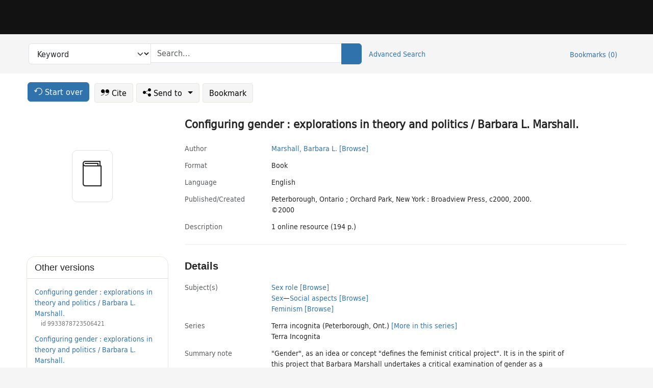

--- FILE ---
content_type: text/html; charset=utf-8
request_url: https://catalog.princeton.edu/catalog/99125290781506421
body_size: 8860
content:
<!DOCTYPE html>
<html lang="en" class="no-js">
  <head>
    <meta charset="utf-8">
    <meta http-equiv="Content-Type" content="text/html; charset=utf-8">

    <!-- Mobile viewport optimization h5bp.com/ad -->
    <meta name="HandheldFriendly" content="True">
    <meta name="viewport" content="width=device-width,initial-scale=1.0">

    <!-- OpenGraph metadata when sharing links, e.g., on FB -->
    <meta property="og:title" content="Configuring gender : explorations in theory and politics / Barbara L. Marshall. - Princeton University Library Catalog" />

    <title>Configuring gender : explorations in theory and politics / Barbara L. Marshall. - Princeton University Library Catalog</title>
    <link href="https://catalog.princeton.edu/catalog/opensearch.xml" title="Princeton University Library Catalog" type="application/opensearchdescription+xml" rel="search" />
    <link rel="icon" type="image/x-icon" href="/assets/favicon-d278d313ce27645290d60126dc43dc8f0e84a9ba48f4efce479d6f0658b6bf75.ico" />
    <link rel="stylesheet" href="/assets/application-f4f2a800d6f78c4943e7575f659800ff0afe746c9f5fdd34b118b01793bce1ae.css" media="screen" />
    <link rel="stylesheet" href="/assets/print-dab7197237f1eb28d6fec055fc9ab977543de68f256d5beae619e343a34441e0.css" media="print" />
    <link href="https://maxcdn.bootstrapcdn.com/font-awesome/4.6.3/css/font-awesome.min.css" rel="stylesheet" integrity="sha384-T8Gy5hrqNKT+hzMclPo118YTQO6cYprQmhrYwIiQ/3axmI1hQomh7Ud2hPOy8SP1" crossorigin="anonymous">
      <script src="/assets/application-fd258bb6321322d6dda9f4d842b0e438442b09046cafaed6563dcdb30fb8a804.js"></script>
      <script src="/vite/assets/application-Dcm99Dp9.js" crossorigin="anonymous" type="module"></script><link rel="modulepreload" href="/vite/assets/lux_import-Z5AAuZcI.js" as="script" crossorigin="anonymous"><link rel="stylesheet" href="/vite/assets/lux_import-BmoZCljH.css" media="screen" />
    <script>window.Global = {"graphql":{"uri":"https://figgy.princeton.edu/graphql"},"figgy":{"url":"https://figgy.princeton.edu"}}</script>
    
    <script src="https://www.google.com/books/jsapi.js" defer="defer"></script>
    <meta name="csrf-param" content="authenticity_token" />
<meta name="csrf-token" content="CT5zqCqZZFwHXPgInUKLylaQ8UAbtZkFLps6kdnOgvIF2IeOZXjCKufZpPe3HVXZ0ul2kHASi0y7TPbuIG76Ag" />
    <link rel="alternate" title="xml" type="application/xml" href="https://catalog.princeton.edu/catalog/99125290781506421.xml" />
<link rel="alternate" title="marc" type="application/marc" href="https://catalog.princeton.edu/catalog/99125290781506421.marc" />
<link rel="alternate" title="marcxml" type="application/marcxml+xml" href="https://catalog.princeton.edu/catalog/99125290781506421.marcxml" />
<link rel="alternate" title="openurl_ctx_kev" type="application/x-openurl-ctx-kev" href="https://catalog.princeton.edu/catalog/99125290781506421.openurl_ctx_kev" />
<link rel="alternate" title="refworks_marc_txt" type="text/plain" href="https://catalog.princeton.edu/catalog/99125290781506421.refworks_marc_txt" />
<link rel="alternate" title="endnote" type="application/x-endnote-refer" href="https://catalog.princeton.edu/catalog/99125290781506421.endnote" />
<link rel="alternate" title="dc_xml" type="text/xml" href="https://catalog.princeton.edu/catalog/99125290781506421.dc_xml" />
<link rel="alternate" title="oai_dc_xml" type="text/xml" href="https://catalog.princeton.edu/catalog/99125290781506421.oai_dc_xml" />
<link rel="alternate" title="rdf_dc" type="text/xml" href="https://catalog.princeton.edu/catalog/99125290781506421.rdf_dc" />
<link rel="alternate" title="ris" type="application/x-research-info-systems" href="https://catalog.princeton.edu/catalog/99125290781506421.ris" />
<link rel="alternate" title="mendeley" type="application/x-research-info-systems" href="https://catalog.princeton.edu/catalog/99125290781506421.mendeley" />
<link rel="alternate" title="jsonld" type="application/ld+json" href="https://catalog.princeton.edu/catalog/99125290781506421.jsonld" />
<link rel="alternate" title="mla" type="text/html" href="https://catalog.princeton.edu/catalog/99125290781506421.mla" />
<link rel="alternate" title="apa" type="text/html" href="https://catalog.princeton.edu/catalog/99125290781506421.apa" />
<link rel="alternate" title="chicago_author_date" type="text/html" href="https://catalog.princeton.edu/catalog/99125290781506421.chicago_author_date" />
<link rel="alternate" title="chicago_notes_bibliography" type="text/html" href="https://catalog.princeton.edu/catalog/99125290781506421.chicago_notes_bibliography" />
    <!-- Google Tag Manager -->
<script>(function(w,d,s,l,i){w[l]=w[l]||[];w[l].push({'gtm.start':new Date().getTime(),event:'gtm.js'});var f=d.getElementsByTagName(s)[0],j=d.createElement(s),dl=l!='dataLayer'?'&l='+l:'';j.async=true;j.src='https://www.googletagmanager.com/gtm.js?id='+i+dl;f.parentNode.insertBefore(j,f);})(window,document,'script','dataLayer','GTM-W8GV6VVT');</script>
<!-- End Google Tag Manager -->

  </head>

  <body class="blacklight-catalog blacklight-catalog-show"
        data-bibdata-base-url="https://bibdata.princeton.edu" >
  <nav id="skip-link" role="navigation" aria-label="Skip links">
    <!-- Google Tag Manager (noscript) -->
<noscript><iframe aria-hidden='true' src="https://www.googletagmanager.com/ns.html?id=GTM-W8GV6VVT" height="0" width="0" style="display:none;visibility:hidden"></iframe></noscript>
<!-- End Google Tag Manager (noscript) -->

      <a class="element-invisible element-focusable rounded-bottom py-2 px-3" data-turbolinks="false" href="#search_field">Skip to search</a>
    <a class="element-invisible element-focusable rounded-bottom py-2 px-3" data-turbolinks="false" href="#main-container">Skip to main content</a>
    
  </nav>
  
<header class="lux">
  <div class="pul_header">
      <orangelight-header bookmarks="0" :logged-in="false"></orangelight-header>
  </div>

    <div class="header__secondary">
      <nav class="container" aria-label='Search'>
        <div class="row">
          <div id="search-navbar" class="search-navbar navbar" role="search">
            <form class="search-query-form" action="https://catalog.princeton.edu/catalog" accept-charset="UTF-8" method="get">
  
    <label class="visually-hidden" for="search_field">Search in</label>
  <div class="input-group">
    

        <select id="search_field" aria-label="Targeted search options" class="form-select search-field" name="search_field"><option data-placeholder="Search..." value="all_fields">Keyword</option>
<option data-placeholder="Search..." value="title">Title (keyword)</option>
<option data-placeholder="Search..." value="author">Author (keyword)</option>
<option data-placeholder="Search..." value="subject">Subject (keyword)</option>
<option data-placeholder="Search..." value="left_anchor">Title starts with</option>
<option data-placeholder="Search..." value="browse_subject">Subject (browse)</option>
<option data-placeholder="Search..." value="browse_name">Author (browse)</option>
<option data-placeholder="Last name, first name. Title" value="name_title">Author (sorted by title)</option>
<option data-placeholder="e.g. P19.737.3" value="browse_cn">Call number (browse)</option></select>

    <label class="visually-hidden" for="q">search for</label>
      <span class="search-input">
            <input placeholder="Search..." class="search_q q form-control rounded-0" aria-label="search for" id="q" type="search" name="q" />
      </span>

    
        <button type="submit" class="btn btn-primary search-btn" id="search">
          <span class="submit-search-text visually-hidden">Search</span>
          <span class="lux">
            <lux-icon-base icon-name="search">
              <lux-icon-search class="lux-icon lux-icon-search" aria-hidden="true"></lux-icon-search>
            </lux-icon-base>
          </span>
        </button>
  </div>
</form>

            <ul class="search-options">
              <li>
                <a class="advanced_search" href="/advanced">Advanced Search</a>
              </li>
            </ul>
            <div class="user-utils">
  <ul class="nav justify-content-end">
    
      <li class="nav-item"><a id="bookmarks_nav" class="nav-link" href="/bookmarks">
  Bookmarks
  <span class="bookmarks-parens">
    (<span class="bookmarks-count" data-role='bookmark-counter'>0</span>)
  </span>
</a></li>
  </ul>
</div>

          </div>
        <div>
      </nav>
    </div>
</header>


  <dialog id="blacklight-modal" class="modal" data-turbo="false">
  <div class="modal-dialog modal-lg">
    <div class="modal-content">
    </div>
  </div>
</dialog>
 <!-- only render if page is using modal -->

  <main id="main-container" tabindex="-1">
    <div class="container">

      <h1 class="visually-hidden application-heading">Princeton University Library Catalog</h1>

      <div class="row">
  <div class="col-md-12">
    <div id="main-flashes" class="">
      <div class="flash_messages">
  <div class="container">
      
      
      
      
  </div>
</div>

    </div>
  </div>
</div>


      <div class="row">
          <div class="row">
  <div class='pagination-search-widgets'>
    <div class="col-xs px-1">
      <div class="button--start-over">
        <a class="catalog_startOverLink btn btn-primary" id="startOverLink" href="/"><span class="icon-refresh" aria-hidden="true"></span> <span>Start over</span></a>
      </div>
    </div>
    <div class="search-widgets col-xs">
  <ul class="navbar navbar-nav">
      <li>
        <a id="citeLink" data-blacklight-modal="trigger" class="btn btn-default" href="/catalog/99125290781506421/citation"><span class="icon-cite" aria-hidden="true"></span> Cite</a>
      </li>
    <li class="dropdown">
      <button class="btn btn-outline-primary dropdown-toggle" data-bs-toggle="dropdown"><span class="icon-share" aria-hidden="true"></span> Send <span class="d-none d-lg-inline">to <span class="caret"></span></span></button>
      <ul class="dropdown-menu position-absolute">
        <li class="sms">
          <a id="smsLink" data-blacklight-modal="trigger" class="icon-mobile dropdown-item" rel="nofollow" href="/catalog/99125290781506421/sms">SMS</a>
        </li>
        <li class="email">
          <a id="emailLink" data-blacklight-modal="trigger" class="icon-email dropdown-item" rel="nofollow" href="/catalog/99125290781506421/email">Email</a>
        </li>
          <li class="endnote">
            <a rel="nofollow" class="icon-external dropdown-item" href="/catalog/99125290781506421.endnote">EndNote</a>
          </li>
          <li class="refworks">
            <a rel="nofollow" class="icon-external dropdown-item" target="_blank" href="https://www.refworks.com/express/expressimport.asp?vendor=Princeton+University+Library+Catalog&amp;filter=MARC+Format&amp;encoding=65001&amp;url=https%3A%2F%2Fcatalog.princeton.edu%2Fcatalog%2F99125290781506421.refworks_marc_txt">RefWorks</a>
          </li>
          <li class="ris">
          <a rel="nofollow" class="icon-external dropdown-item" href="/catalog/99125290781506421.ris">RIS format (e.g. Zotero)</a>
          </li>
        <li class="print">
          <a href="javascript:if(window.print)window.print()" class="dropdown-item"><span class="icon-print" aria-hidden="true"></span>Printer</a>
        </li>
      </ul>
    </li>
    <li>
      <form data-doc-id="99125290781506421" data-present="In Bookmarks" data-absent="Bookmark" data-inprogress="Saving..." action="/bookmarks/99125290781506421" accept-charset="UTF-8" method="post"><input type="hidden" name="_method" value="put" autocomplete="off" /><input type="hidden" name="authenticity_token" value="jn-pCIppFNiVRcLQebRl5RdPSikq750tYCGRugjrpWt9CkdgWERiOoyq1j9Pu4sMZHIJcSxXfIAVn3Pc4rcufg" autocomplete="off" />
  <button name="button" type="submit" id="bookmark_toggle_99125290781506421" class="btn btn-btn-outline-secondary bookmark-button">Bookmark</button>
</form>
    </li>
  </ul>
</div>

  </div>  
</div>

<div id="main-content" class="col-12 main-content" data-host-id="">
  <div id="sidebar" class="blacklight-book">
      
  <div class="document-thumbnail" data-bib-id="99125290781506421"><div class="default"></div></div>





    
  </div>
  <div id="content" class="content">
    
<div class="col-12 header-row">
    <h1 itemprop="name" lang="en">Configuring gender : explorations in theory and politics / Barbara L. Marshall.</h1>
</div>

    <dl class="dl-horizontal  dl-invert top-fields">
        <dt class="blacklight-author_display">Author</dt>
        <dd class="blacklight-author_display"><a class="search-name" data-original-title="Search: Marshall, Barbara L." href="/?f[author_s][]=Marshall%2C+Barbara+L.">Marshall, Barbara L.</a> <a class="browse-name" data-original-title="Browse: Marshall, Barbara L." dir="ltr" href="/browse/names?q=Marshall%2C+Barbara+L.">[Browse]</a></dd>
        <dt class="blacklight-format col-md-3">    Format
</dt>
  <dd class="col-md-9 blacklight-format">    Book
</dd>

        <dt class="blacklight-language_name_display col-md-3">    Language
</dt>
  <dd class="col-md-9 blacklight-language_name_display">    English
</dd>

        <dt class="blacklight-pub_created_display col-md-3">    Published/​Created
</dt>
  <dd class="col-md-9 blacklight-pub_created_display">    <ul id="pub_created_display-list"><li class="blacklight-pub_created_display" dir="ltr">Peterborough, Ontario ; Orchard Park, New York : Broadview Press, c2000, 2000.</li><li class="blacklight-pub_created_display" dir="ltr">©2000</li></ul>
</dd>

        <dt class="blacklight-description_display col-md-3">    Description
</dt>
  <dd class="col-md-9 blacklight-description_display">    1 online resource (194 p.) 
</dd>

</dl>

    <script>
      let libcalScript = document.createElement('script');
      libcalScript.type = 'text/javascript';
      libcalScript.src = 'https://libcal.princeton.edu/libmaps/blacklight';
      document.head.appendChild(libcalScript);
      function addStyle(styleString) {
        const style = document.createElement('style');
        style.textContent = styleString;
        document.head.append(style);
      }

      addStyle(`
          .springy-icon { display: none !important; }
          a.springy-button {
             font-size: 14px !important;
            }
  .springy-button-div {
      margin-left: 1.25em !important;
  }
  @media screen and (max-width: 480px) {
   .springy-button-div {
      margin-left: 0 !important;
    }
  }
  .springy-button {
    height:auto !important;
    cursor:pointer !important;
    display:inline-block !important;
    white-space:nowrap !important;
    margin:0 0 0px 0px !important;
    padding:.25rem .5rem !important;
    text-shadow:none !important;
    font-size:1rem !important;
    font-weight:bold !important;
    color:#3072AB !important;
    border-radius:3px !important;
    border-color: #3072AB !important;
    border-radius: 0.25rem !important;
    border-width: 1.5px !important;
    background-color: white !important;
    border-style: solid !important;
    line-height: inherit !important;
}

.springy-button:hover {
    background: #F5F9FF !important;
    color: #23578B !important;
}

.springy-button:active{
    background-color: #255783 !important;
    border-color: #225179 !important;
}
.springy-button:focus{
    color: #ffffff !important;
    background-color: #285e8d !important;
    border-color: #255783 !important;
    box-shadow: 0 0 0 0.2rem rgba(79, 135, 184, 0.5) !important;
}

      `);

    </script>
    
<div id="document" class="document blacklight-book" itemscope  itemtype="http://schema.org/Thing" data-location="[]">
  <div id="doc_99125290781506421">
      <span vocab="http://id.loc.gov/vocabulary/identifiers/">
    <meta property="isbn" itemprop="isbn" content="9781442602489" />
    <meta property="http://purl.org/library/oclcnum" content="191819965" />
    <meta property="http://purl.org/library/oclcnum" content="1110708761" />
    <meta property="http://purl.org/library/oclcnum" content="1380995854" />
</span>

      <h2>Details</h2>
<dl class="dl-horizontal  dl-invert document-details">
        <dt class="blacklight-lc_subject_display col-md-3">    Subject(s)
</dt>
  <dd class="col-md-9 blacklight-lc_subject_display">    <ul><li dir="ltr"><a class="search-subject" data-original-title="Search: Sex role" href="/?f[lc_subject_facet][]=Sex+role">Sex role</a> <a class="browse-subject" data-original-title="Browse: Sex role" aria-label="Browse: Sex role" dir="ltr" href="/browse/subjects?q=Sex+role&amp;vocab=lc_subject_facet">[Browse]</a></li><li dir="ltr"><a class="search-subject" data-original-title="Search: Sex" href="/?f[lc_subject_facet][]=Sex">Sex</a><span class="subject-level">—</span><a class="search-subject" data-original-title="Search: Sex—Social aspects" href="/?f[lc_subject_facet][]=Sex%E2%80%94Social+aspects">Social aspects</a> <a class="browse-subject" data-original-title="Browse: Sex—Social aspects" aria-label="Browse: Sex—Social aspects" dir="ltr" href="/browse/subjects?q=Sex%E2%80%94Social+aspects&amp;vocab=lc_subject_facet">[Browse]</a></li><li dir="ltr"><a class="search-subject" data-original-title="Search: Feminism" href="/?f[lc_subject_facet][]=Feminism">Feminism</a> <a class="browse-subject" data-original-title="Browse: Feminism" aria-label="Browse: Feminism" dir="ltr" href="/browse/subjects?q=Feminism&amp;vocab=lc_subject_facet">[Browse]</a></li></ul>
</dd>

        <dt class="blacklight-series_display col-md-3">    Series
</dt>
  <dd class="col-md-9 blacklight-series_display">    <ul id="series_display-list"><li class="blacklight-series_display" dir="ltr">Terra incognita (Peterborough, Ont.) <a class="more-in-series" data-original-title="More in series: Terra incognita (Peterborough, Ont.)" dir="ltr" href="/catalog?clause%5B0%5D%5Bfield%5D=in_series&amp;clause%5B0%5D%5Bquery%5D=Terra+incognita+Peterborough%2C+Ont.&amp;commit=Search">[More in this series]</a></li><li class="blacklight-series_display" dir="ltr">Terra Incognita</li></ul>
</dd>

        <dt class="blacklight-summary_note_display col-md-3">    Summary note
</dt>
  <dd class="col-md-9 blacklight-summary_note_display">    &quot;Gender&quot;, as an idea or concept &quot;defines the feminist critical project&quot;. It is in the spirit of this project that Barbara Marshall undertakes a critical examination of gender as a constitutive category, not only in feminist social theory but also in recent political debates. This brief book focuses on how the idea of gender has developed both in scholarship and in the public mind, for the notion of gender has, as the author notes, &quot;taken up residence in the public consciousness, and become one of the lenses through which we seek to understand ourselves and our everyday lives, as well as to comprehend the public issues of the day.&quot; Gender has become a critical social fact but a fact (like all such facts) constantly reconstituted as those who fight the social issues through which it travels, adopt it for their own purpose. Feminists have defined critiques of patriarchal society according to their understanding of gender divisions. In so doing, they have also critiqued more traditional liberal and Marxist theories for their blind spots with respect to gender. In turn, Western feminists have been challenged by a new and diverse range of voices that have entered the conversation more recently. Others have deployed the idea of gender to undermine feminist politics, rendering gender a pejorative term for those in dissident feminist, anti-feminist, or conservative circles. Marshall also sets the politicization of gender in a larger context, examining the ways in which gender is continually reconstructed in global processes of economic and political change. She concludes with an attempt to reassess the status of gender as a key concept for both feminist and sociological analysis and suggests strategies for reconfiguring our understanding of gender in a more contextualized and pragmatic way.
</dd>

        <dt class="blacklight-notes_display col-md-3">    Notes
</dt>
  <dd class="col-md-9 blacklight-notes_display">    Bibliographic Level Mode of Issuance: Monograph
</dd>

        <dt class="blacklight-bib_ref_notes_display col-md-3">    Bibliographic references
</dt>
  <dd class="col-md-9 blacklight-bib_ref_notes_display">    Includes bibliographical references and index.
</dd>

        <dt class="blacklight-source_desc_notes_display col-md-3">    Source of description
</dt>
  <dd class="col-md-9 blacklight-source_desc_notes_display">    Description based on print version record.
</dd>

        <dt class="blacklight-language_display col-md-3">    Language note
</dt>
  <dd class="col-md-9 blacklight-language_display">    English
</dd>

        <dt class="blacklight-contents_display col-md-3">    Contents
</dt>
  <dd class="col-md-9 blacklight-contents_display">    <ul id="contents_display-list"><li class="blacklight-contents_display" dir="ltr">&quot;&quot;Contents&quot;&quot;; &quot;&quot;Introduction&quot;&quot;; &quot;&quot;One: Mainstreaming Gender&quot;&quot;; &quot;&quot;Gender and Sociology: A Romance&quot;&quot;; &quot;&quot;Gender Outside the Academy&quot;&quot;; &quot;&quot;Gender Mainstreaming: A Mixed Legacy&quot;&quot;; &quot;&quot;Two: Destabilizing Gender&quot;&quot;; &quot;&quot;The Trouble with Gender: Feminist Debates&quot;&quot;; &quot;&quot;Gender and Sexuality&quot;&quot;; &quot;&quot;Gender and Race&quot;&quot;; &quot;&quot;Gender and Class&quot;&quot;; &quot;&quot;Feminism and Postmodernism Revisited&quot;&quot;; &quot;&quot;Three: Politicizing Gender&quot;&quot;; &quot;&quot;Challenging the Grammar of Liberalism&quot;&quot;; &quot;&quot;Gender Politics: Feminism and the State in English Canada&quot;&quot;; &quot;&quot;The Problem of Identity Politics&quot;&quot;; &quot;&quot;Four: De-legitimating Gender&quot;&quot;</li><li class="blacklight-contents_display" dir="ltr">&quot;&quot;Gender in Brackets: The Fundamentalist Critique&quot;&quot;&quot;&quot;The &#39;Gender-Feminist&#39; Takeover: The Libertarian Critique&quot;&quot;; &quot;&quot;Much Ado about Gender&quot;&quot;; &quot;&quot;The New Politics of Gender: The Universalism/Particularism Dilemma Revisited&quot;&quot;; &quot;&quot;Conclusion&quot;&quot;; &quot;&quot;Five: Restructuring Gender&quot;&quot;; &quot;&quot;Globalization, Restructuring, and Gendered Citizenship in Canada&quot;&quot;; &quot;&quot;Gender and Citizenship in Post-Soviet Europe&quot;&quot;; &quot;&quot;Gender Travels: Lessons from International Feminisms&quot;&quot;; &quot;&quot;Putting Gender in its Place&quot;&quot;; &quot;&quot;Conclusions â€? Reconfiguring Gender?&quot;&quot;; &quot;&quot;References&quot;&quot;; &quot;&quot;Index&quot;&quot;; &quot;&quot;A&quot;&quot;; &quot;&quot;B&quot;&quot;; &quot;&quot;C&quot;&quot;; &quot;&quot;D&quot;&quot;; &quot;&quot;E&quot;&quot;; &quot;&quot;F&quot;&quot;; &quot;&quot;G&quot;&quot;</li><li class="blacklight-contents_display" dir="ltr">&quot;&quot;H&quot;&quot;&quot;&quot;i&quot;&quot;; &quot;&quot;j&quot;&quot;; &quot;&quot;k&quot;&quot;; &quot;&quot;l&quot;&quot;; &quot;&quot;m&quot;&quot;; &quot;&quot;n&quot;&quot;; &quot;&quot;o&quot;&quot;; &quot;&quot;p&quot;&quot;; &quot;&quot;q&quot;&quot;; &quot;&quot;r&quot;&quot;; &quot;&quot;s&quot;&quot;; &quot;&quot;t&quot;&quot;; &quot;&quot;u&quot;&quot;; &quot;&quot;v&quot;&quot;; &quot;&quot;w&quot;&quot;; &quot;&quot;y&quot;&quot;</li></ul>
</dd>

        <dt class="blacklight-other_format_display col-md-3">    Other format(s)
</dt>
  <dd class="col-md-9 blacklight-other_format_display">    Issued also in print.
</dd>

        <dt class="blacklight-isbn_display col-md-3">    ISBN
</dt>
  <dd class="col-md-9 blacklight-isbn_display">    <ul id="isbn_display-list"><li class="blacklight-isbn_display" dir="ltr">9781442602489</li><li class="blacklight-isbn_display" dir="ltr">1442602481</li></ul>
</dd>

        <dt class="blacklight-oclc_s col-md-3">    OCLC
</dt>
  <dd class="col-md-9 blacklight-oclc_s">    <ul id="oclc_s-list"><li class="blacklight-oclc_s" dir="ltr">191819965</li><li class="blacklight-oclc_s" dir="ltr">1110708761</li><li class="blacklight-oclc_s" dir="ltr">1380995854</li></ul>
</dd>

        
<dt class="blacklight-doi">Doi</dt>
<dd><ul>
	<li class="blacklight-doi" dir="ltr">10.3138/9781442602489</li>
</ul></dd>

  <dt>Statement on responsible collection description</dt>
<dd>Princeton University Library aims to describe library materials in a manner that is respectful to the individuals and communities who create, use, and are represented in the collections we manage. <a href="https://library.princeton.edu/about/responsible-collection-description" target="_blank"
   aria-label="Read more about Statement responsible collection description (opens in new tab)">Read more...</a></dd>

</dl>

  </div>
</div>

<!-- COinS, for Zotero among others. -->
<span class="Z3988" aria-hidden='true' title="url_ver=Z39.88-2004&amp;url_ctx_fmt=info%3Aofi%2Ffmt%3Akev%3Amtx%3Actx&amp;ctx_ver=Z39.88-2004&amp;ctx_tim=2026-02-01T02%3A21%3A05%2B00%3A00&amp;ctx_id=&amp;ctx_enc=info%3Aofi%2Fenc%3AUTF-8&amp;rft.genre=book&amp;rft.au=Marshall%2C+Barbara+L.&amp;rft.pub=Orchard+Park%2C+New+York%3A+Broadview+Press%2C+c2000&amp;rft.isbn=9781442602489&amp;rft.date=2000&amp;rft.title=Configuring+gender+%3A+explorations+in+theory+and+politics&amp;rft.btitle=Configuring+gender+%3A+explorations+in+theory+and+politics&amp;rft.oclc=191819965&amp;rft_val_fmt=info%3Aofi%2Ffmt%3Akev%3Amtx%3Abook&amp;rft_id=https%3A%2F%2Fcatalog.princeton.edu%2Fcatalog%2F99125290781506421&amp;rft_id=info%3Aoclcnum%2F191819965&amp;rfr_id=info%3Asid%2Fcatalog.princeton.edu%3Agenerator"></span>



      <dl class="dl-horizontal dl-invert">
        <dt class="other-views">Other views</dt>
        <dd class="classic-views">
          <a id="staffLink" href="/catalog/99125290781506421/staff_view">Staff view</a>
        </dd>
      </dl>
    <div class="container-fluid need-help-container" role="region" aria-label="Need Help">
    <div class="row need-help-row">
        <div class="column col-md-4 col-sm-12">
            <div class="need-help-label">Need Help?</div>
        </div>
        <div class="column col-md-4 col-sm-12 need-help-links">
            <div class="row links-row">
                <a title="Ask a Question" class="ask-a-question" data-blacklight-modal="trigger" href="/ask_a_question?ask_a_question_form%5Bid%5D=99125290781506421&amp;ask_a_question_form%5Btitle%5D=Configuring+gender+%3A+explorations+in+theory+and+politics+%2F+Barbara+L.+Marshall.">Ask a Question</a>
            </div>
            <div class="row links-row">
                <a title="Suggest a Correction" class="suggest-correction" data-blacklight-modal="trigger" href="/suggest_correction?suggest_correction_form%5Bid%5D=99125290781506421&amp;suggest_correction_form%5Btitle%5D=Configuring+gender+%3A+explorations+in+theory+and+politics+%2F+Barbara+L.+Marshall.">Suggest a Correction</a>
            </div>
            <div class="row links-row">
                <a title="Report a Missing Item" class="missing-item" data-blacklight-modal="trigger" href="/missing_item?missing_item_form%5Bid%5D=99125290781506421&amp;missing_item_form%5Btitle%5D=Configuring+gender+%3A+explorations+in+theory+and+politics+%2F+Barbara+L.+Marshall.">Report a Missing Item</a>
            </div>
        </div>
    </div>
</div>

  </div>
  <div id="aside" class="blacklight-book">
    <h2 class="visually-hidden">Supplementary Information</h2>
      <div class="location--panel location--linked availability--other-versions">
    <div class="section-heading"><h3>Other versions</h3></div>
    <div class="section-content"><ul>
	    <li class="linked-block">
  <a href="https://catalog.princeton.edu/catalog/9933878723506421">Configuring gender : explorations in theory and politics / Barbara L. Marshall.</a>
    <div class="linked-block-id"><span>
      id
    </span>
      <span>9933878723506421</span></div>
</li>

	    <li class="linked-block">
  <a href="https://catalog.princeton.edu/catalog/99113660483506421">Configuring gender : explorations in theory and politics / Barbara L. Marshall.</a>
    <div class="linked-block-id"><span>
      id
    </span>
      <span>99113660483506421</span></div>
</li>

</ul></div>
  </div>

  </div>
</div>

      </div>

    </div>
    <div class="lux">
      <bookmark-login-dialog login-url="/users/sign_in?origin=%2Fcatalog%2F99125290781506421"></bookmark-login-dialog>
    </div>
  </main>
  <div class="pul_footer">
  <div class="container">
    <footer class="lux">
      <lux-library-footer></lux-library-footer>
    </footer>
  </div>
</div>

  <script>
    // Intentionally block DOM parsing until we have removed the no-js class,
    // to avoid layout shifts
    document.querySelector('html').classList.remove('no-js');
  </script>
  </body>
</html>
